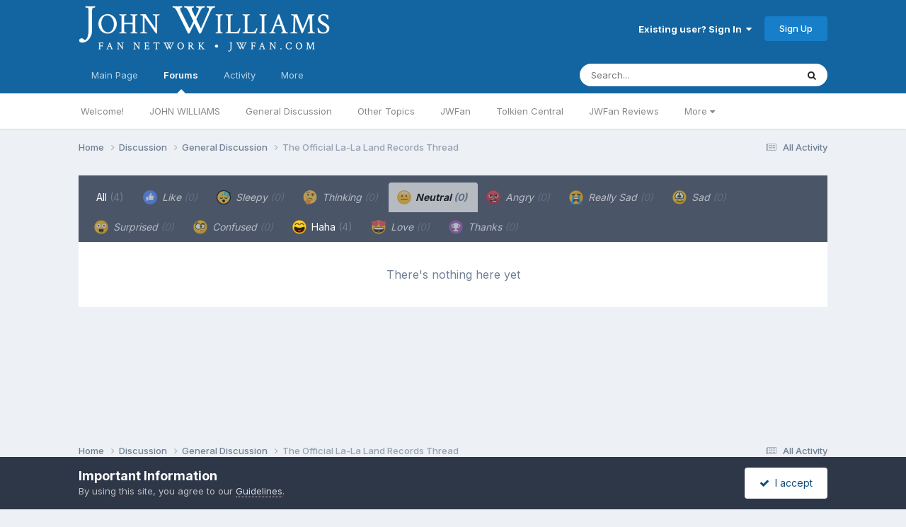

--- FILE ---
content_type: text/html;charset=UTF-8
request_url: https://www.jwfan.com/forums/index.php?/topic/18099-the-official-la-la-land-records-thread/&do=showReactionsComment&comment=1967978&changed=1&reaction=11
body_size: 8954
content:
<!DOCTYPE html>
<html lang="en-AU" dir="ltr">
	<head>
		<meta charset="utf-8">
		<title>See who reacted to this (1967978) - The Official La-La Land Records Thread - General Discussion - JOHN WILLIAMS Fan Network</title>
		
		

	<meta name="viewport" content="width=device-width, initial-scale=1">


	
	


	<meta name="twitter:card" content="summary" />


	
		<meta name="twitter:site" content="@JWFancom" />
	



	
		
			
				<meta name="robots" content="noindex, follow">
			
		
	

	
		
			
				<meta property="og:site_name" content="JOHN WILLIAMS Fan Network">
			
		
	

	
		
			
				<meta property="og:locale" content="en_AU">
			
		
	


	
		<link rel="last" href="https://www.jwfan.com/forums/index.php?/topic/18099-the-official-la-la-land-records-thread/&amp;do=showReactionsComment&amp;comment=1967978" />
	





<link rel="manifest" href="https://www.jwfan.com/forums/index.php?/manifest.webmanifest/">
<meta name="msapplication-config" content="https://www.jwfan.com/forums/index.php?/browserconfig.xml/">
<meta name="msapplication-starturl" content="/">
<meta name="application-name" content="JOHN WILLIAMS Fan Network">
<meta name="apple-mobile-web-app-title" content="JOHN WILLIAMS Fan Network">

	<meta name="theme-color" content="#1265a1">






	

	
		
			<link rel="icon" sizes="36x36" href="https://www.jwfan.com/forums/uploads/monthly_2020_10/android-chrome-36x36.png?v=1717513310">
		
	

	
		
			<link rel="icon" sizes="48x48" href="https://www.jwfan.com/forums/uploads/monthly_2020_10/android-chrome-48x48.png?v=1717513310">
		
	

	
		
			<link rel="icon" sizes="72x72" href="https://www.jwfan.com/forums/uploads/monthly_2020_10/android-chrome-72x72.png?v=1717513310">
		
	

	
		
			<link rel="icon" sizes="96x96" href="https://www.jwfan.com/forums/uploads/monthly_2020_10/android-chrome-96x96.png?v=1717513310">
		
	

	
		
			<link rel="icon" sizes="144x144" href="https://www.jwfan.com/forums/uploads/monthly_2020_10/android-chrome-144x144.png?v=1717513310">
		
	

	
		
			<link rel="icon" sizes="192x192" href="https://www.jwfan.com/forums/uploads/monthly_2020_10/android-chrome-192x192.png?v=1717513310">
		
	

	
		
			<link rel="icon" sizes="256x256" href="https://www.jwfan.com/forums/uploads/monthly_2020_10/android-chrome-256x256.png?v=1717513310">
		
	

	
		
			<link rel="icon" sizes="384x384" href="https://www.jwfan.com/forums/uploads/monthly_2020_10/android-chrome-384x384.png?v=1717513310">
		
	

	
		
			<link rel="icon" sizes="512x512" href="https://www.jwfan.com/forums/uploads/monthly_2020_10/android-chrome-512x512.png?v=1717513310">
		
	

	
		
			<meta name="msapplication-square70x70logo" content="https://www.jwfan.com/forums/uploads/monthly_2020_10/msapplication-square70x70logo.png?v=1717513310"/>
		
	

	
		
			<meta name="msapplication-TileImage" content="https://www.jwfan.com/forums/uploads/monthly_2020_10/msapplication-TileImage.png?v=1717513310"/>
		
	

	
		
			<meta name="msapplication-square150x150logo" content="https://www.jwfan.com/forums/uploads/monthly_2020_10/msapplication-square150x150logo.png?v=1717513310"/>
		
	

	
		
			<meta name="msapplication-wide310x150logo" content="https://www.jwfan.com/forums/uploads/monthly_2020_10/msapplication-wide310x150logo.png?v=1717513310"/>
		
	

	
		
			<meta name="msapplication-square310x310logo" content="https://www.jwfan.com/forums/uploads/monthly_2020_10/msapplication-square310x310logo.png?v=1717513310"/>
		
	

	
		
			
				<link rel="apple-touch-icon" href="https://www.jwfan.com/forums/uploads/monthly_2020_10/apple-touch-icon-57x57.png?v=1717513310">
			
		
	

	
		
			
				<link rel="apple-touch-icon" sizes="60x60" href="https://www.jwfan.com/forums/uploads/monthly_2020_10/apple-touch-icon-60x60.png?v=1717513310">
			
		
	

	
		
			
				<link rel="apple-touch-icon" sizes="72x72" href="https://www.jwfan.com/forums/uploads/monthly_2020_10/apple-touch-icon-72x72.png?v=1717513310">
			
		
	

	
		
			
				<link rel="apple-touch-icon" sizes="76x76" href="https://www.jwfan.com/forums/uploads/monthly_2020_10/apple-touch-icon-76x76.png?v=1717513310">
			
		
	

	
		
			
				<link rel="apple-touch-icon" sizes="114x114" href="https://www.jwfan.com/forums/uploads/monthly_2020_10/apple-touch-icon-114x114.png?v=1717513310">
			
		
	

	
		
			
				<link rel="apple-touch-icon" sizes="120x120" href="https://www.jwfan.com/forums/uploads/monthly_2020_10/apple-touch-icon-120x120.png?v=1717513310">
			
		
	

	
		
			
				<link rel="apple-touch-icon" sizes="144x144" href="https://www.jwfan.com/forums/uploads/monthly_2020_10/apple-touch-icon-144x144.png?v=1717513310">
			
		
	

	
		
			
				<link rel="apple-touch-icon" sizes="152x152" href="https://www.jwfan.com/forums/uploads/monthly_2020_10/apple-touch-icon-152x152.png?v=1717513310">
			
		
	

	
		
			
				<link rel="apple-touch-icon" sizes="180x180" href="https://www.jwfan.com/forums/uploads/monthly_2020_10/apple-touch-icon-180x180.png?v=1717513310">
			
		
	





<link rel="preload" href="//www.jwfan.com/forums/applications/core/interface/font/fontawesome-webfont.woff2?v=4.7.0" as="font" crossorigin="anonymous">
		


	<link rel="preconnect" href="https://fonts.googleapis.com">
	<link rel="preconnect" href="https://fonts.gstatic.com" crossorigin>
	
		<link href="https://fonts.googleapis.com/css2?family=Inter:wght@300;400;500;600;700&display=swap" rel="stylesheet">
	



	<link rel='stylesheet' href='https://www.jwfan.com/forums/uploads/css_built_10/341e4a57816af3ba440d891ca87450ff_framework.css?v=09359583c91752929516' media='all'>

	<link rel='stylesheet' href='https://www.jwfan.com/forums/uploads/css_built_10/05e81b71abe4f22d6eb8d1a929494829_responsive.css?v=09359583c91752929516' media='all'>

	<link rel='stylesheet' href='https://www.jwfan.com/forums/uploads/css_built_10/90eb5adf50a8c640f633d47fd7eb1778_core.css?v=09359583c91752929516' media='all'>

	<link rel='stylesheet' href='https://www.jwfan.com/forums/uploads/css_built_10/5a0da001ccc2200dc5625c3f3934497d_core_responsive.css?v=09359583c91752929516' media='all'>

	<link rel='stylesheet' href='https://www.jwfan.com/forums/uploads/css_built_10/62e269ced0fdab7e30e026f1d30ae516_forums.css?v=09359583c91752929516' media='all'>

	<link rel='stylesheet' href='https://www.jwfan.com/forums/uploads/css_built_10/76e62c573090645fb99a15a363d8620e_forums_responsive.css?v=09359583c91752929516' media='all'>





<link rel='stylesheet' href='https://www.jwfan.com/forums/uploads/css_built_10/258adbb6e4f3e83cd3b355f84e3fa002_custom.css?v=09359583c91752929516' media='all'>




		
		

	</head>
	<body class='ipsApp ipsApp_front ipsJS_none ipsClearfix' data-controller='core.front.core.app' data-message="" data-pageApp='forums' data-pageLocation='front' data-pageModule='forums' data-pageController='topic' data-pageID='18099'  >
		<a href='#ipsLayout_mainArea' class='ipsHide' title='Go to main content on this page' accesskey='m'>Jump to content</a>
		
			<div id='ipsLayout_header' class='ipsClearfix'>
				





				<header>
					<div class='ipsLayout_container'>
						


<a href='https://www.jwfan.com/forums/' id='elLogo' accesskey='1'><img src="https://www.jwfan.com/forums/uploads/monthly_2020_10/sitelogo.png.6b7fcdcd09778b5efb39170deee46f14.png" alt='JOHN WILLIAMS Fan Network'></a>

						
							

	<ul id='elUserNav' class='ipsList_inline cSignedOut ipsResponsive_showDesktop'>
		
        
		
        
        
            
            <li id='elSignInLink'>
                <a href='https://www.jwfan.com/forums/index.php?/login/' data-ipsMenu-closeOnClick="false" data-ipsMenu id='elUserSignIn'>
                    Existing user? Sign In &nbsp;<i class='fa fa-caret-down'></i>
                </a>
                
<div id='elUserSignIn_menu' class='ipsMenu ipsMenu_auto ipsHide'>
	<form accept-charset='utf-8' method='post' action='https://www.jwfan.com/forums/index.php?/login/'>
		<input type="hidden" name="csrfKey" value="382d1f0da51a28c8de0b39a806831b50">
		<input type="hidden" name="ref" value="aHR0cHM6Ly93d3cuandmYW4uY29tL2ZvcnVtcy9pbmRleC5waHA/L3RvcGljLzE4MDk5LXRoZS1vZmZpY2lhbC1sYS1sYS1sYW5kLXJlY29yZHMtdGhyZWFkLyZkbz1zaG93UmVhY3Rpb25zQ29tbWVudCZjb21tZW50PTE5Njc5NzgmY2hhbmdlZD0xJnJlYWN0aW9uPTEx">
		<div data-role="loginForm">
			
			
			
				
<div class="ipsPad ipsForm ipsForm_vertical">
	<h4 class="ipsType_sectionHead">Sign In</h4>
	<br><br>
	<ul class='ipsList_reset'>
		<li class="ipsFieldRow ipsFieldRow_noLabel ipsFieldRow_fullWidth">
			
			
				<input type="email" placeholder="Email Address" name="auth" autocomplete="email">
			
		</li>
		<li class="ipsFieldRow ipsFieldRow_noLabel ipsFieldRow_fullWidth">
			<input type="password" placeholder="Password" name="password" autocomplete="current-password">
		</li>
		<li class="ipsFieldRow ipsFieldRow_checkbox ipsClearfix">
			<span class="ipsCustomInput">
				<input type="checkbox" name="remember_me" id="remember_me_checkbox" value="1" checked aria-checked="true">
				<span></span>
			</span>
			<div class="ipsFieldRow_content">
				<label class="ipsFieldRow_label" for="remember_me_checkbox">Remember me</label>
				<span class="ipsFieldRow_desc">Not recommended on shared computers</span>
			</div>
		</li>
		<li class="ipsFieldRow ipsFieldRow_fullWidth">
			<button type="submit" name="_processLogin" value="usernamepassword" class="ipsButton ipsButton_primary ipsButton_small" id="elSignIn_submit">Sign In</button>
			
				<p class="ipsType_right ipsType_small">
					
						<a href='https://www.jwfan.com/forums/index.php?/lostpassword/' data-ipsDialog data-ipsDialog-title='Forgot your password?'>
					
					Forgot your password?</a>
				</p>
			
		</li>
	</ul>
</div>
			
		</div>
	</form>
</div>
            </li>
            
        
		
			<li>
				
					<a href='https://www.jwfan.com/forums/index.php?/register/' data-ipsDialog data-ipsDialog-size='narrow' data-ipsDialog-title='Sign Up' id='elRegisterButton' class='ipsButton ipsButton_normal ipsButton_primary'>Sign Up</a>
				
			</li>
		
	</ul>
							
						
					</div>
				</header>
				

	<nav data-controller='core.front.core.navBar' class=' ipsResponsive_showDesktop'>
		<div class='ipsNavBar_primary ipsLayout_container '>
			<ul data-role="primaryNavBar" class='ipsClearfix'>
				


	
		
		
		<li  id='elNavSecondary_14' data-role="navBarItem" data-navApp="core" data-navExt="CustomItem">
			
			
				<a href="http://www.jwfan.com"  data-navItem-id="14" >
					Main Page<span class='ipsNavBar_active__identifier'></span>
				</a>
			
			
				<ul class='ipsNavBar_secondary ipsHide' data-role='secondaryNavBar'>
					


	
		
		
		<li  id='elNavSecondary_73' data-role="navBarItem" data-navApp="core" data-navExt="CustomItem">
			
			
				<a href="http://www.jwfan.com"  data-navItem-id="73" >
					Home<span class='ipsNavBar_active__identifier'></span>
				</a>
			
			
		</li>
	
	

	
		
		
		<li  id='elNavSecondary_41' data-role="navBarItem" data-navApp="core" data-navExt="Menu">
			
			
				<a href="#" id="elNavigation_41" data-ipsMenu data-ipsMenu-appendTo='#elNavSecondary_14' data-ipsMenu-activeClass='ipsNavActive_menu' data-navItem-id="41" >
					Latest Releases <i class="fa fa-caret-down"></i><span class='ipsNavBar_active__identifier'></span>
				</a>
				<ul id="elNavigation_41_menu" class="ipsMenu ipsMenu_auto ipsHide">
					

	
		
			<li class='ipsMenu_item' >
				<a href='http://www.jwfan.com/?page_id=249' >
					Reissues and Expansions
				</a>
			</li>
		
	

	
		
			<li class='ipsMenu_item' >
				<a href='http://www.jwfan.com/?page_id=6787' >
					Original Soundtrack Albums
				</a>
			</li>
		
	

	
		
			<li class='ipsMenu_item' >
				<a href='http://www.jwfan.com/?page_id=247' >
					Concert Works
				</a>
			</li>
		
	

	
		
			<li class='ipsMenu_item' >
				<a href='http://www.jwfan.com/?page_id=252' >
					Re-recordings and Compilations
				</a>
			</li>
		
	

				</ul>
			
			
		</li>
	
	

	
		
		
		<li  id='elNavSecondary_48' data-role="navBarItem" data-navApp="core" data-navExt="Menu">
			
			
				<a href="#" id="elNavigation_48" data-ipsMenu data-ipsMenu-appendTo='#elNavSecondary_14' data-ipsMenu-activeClass='ipsNavActive_menu' data-navItem-id="48" >
					Concerts <i class="fa fa-caret-down"></i><span class='ipsNavBar_active__identifier'></span>
				</a>
				<ul id="elNavigation_48_menu" class="ipsMenu ipsMenu_auto ipsHide">
					

	
		
			<li class='ipsMenu_item' >
				<a href='http://www.jwfan.com/?page_id=2422' >
					Concert Reviews
				</a>
			</li>
		
	

	
		
			<li class='ipsMenu_item' >
				<a href='http://www.jwfan.com/?page_id=11271' >
					Upcoming Concerts
				</a>
			</li>
		
	

				</ul>
			
			
		</li>
	
	

	
		
		
		<li  id='elNavSecondary_55' data-role="navBarItem" data-navApp="core" data-navExt="Menu">
			
			
				<a href="#" id="elNavigation_55" data-ipsMenu data-ipsMenu-appendTo='#elNavSecondary_14' data-ipsMenu-activeClass='ipsNavActive_menu' data-navItem-id="55" >
					Works <i class="fa fa-caret-down"></i><span class='ipsNavBar_active__identifier'></span>
				</a>
				<ul id="elNavigation_55_menu" class="ipsMenu ipsMenu_auto ipsHide">
					

	
		
			<li class='ipsMenu_item' >
				<a href='http://www.jwfan.com/?page_id=2691' >
					Filmography
				</a>
			</li>
		
	

	
		
			<li class='ipsMenu_item' >
				<a href='http://www.jwfan.com/?page_id=3750' >
					Concert Works
				</a>
			</li>
		
	

	
		
			<li class='ipsMenu_item' >
				<a href='http://www.jwfan.com/?page_id=3886' >
					TV Works
				</a>
			</li>
		
	

	
		
			<li class='ipsMenu_item' >
				<a href='http://www.jwfan.com/?page_id=3928' >
					Other Works
				</a>
			</li>
		
	

				</ul>
			
			
		</li>
	
	

	
		
		
		<li  id='elNavSecondary_74' data-role="navBarItem" data-navApp="core" data-navExt="CustomItem">
			
			
				<a href="https://jwfan.com/?page_id=220"  data-navItem-id="74" >
					Awards<span class='ipsNavBar_active__identifier'></span>
				</a>
			
			
		</li>
	
	

	
		
		
		<li  id='elNavSecondary_51' data-role="navBarItem" data-navApp="core" data-navExt="Menu">
			
			
				<a href="#" id="elNavigation_51" data-ipsMenu data-ipsMenu-appendTo='#elNavSecondary_14' data-ipsMenu-activeClass='ipsNavActive_menu' data-navItem-id="51" >
					Articles <i class="fa fa-caret-down"></i><span class='ipsNavBar_active__identifier'></span>
				</a>
				<ul id="elNavigation_51_menu" class="ipsMenu ipsMenu_auto ipsHide">
					

	
		
			<li class='ipsMenu_item' >
				<a href='http://www.jwfan.com/?page_id=129' >
					Press & Interviews
				</a>
			</li>
		
	

	
		
			<li class='ipsMenu_item' >
				<a href='http://www.jwfan.com/?page_id=4147' >
					Album Reviews
				</a>
			</li>
		
	

	
		
			<li class='ipsMenu_item' >
				<a href='http://www.jwfan.com/?page_id=4131' >
					Score Analyses & Cue Lists
				</a>
			</li>
		
	

				</ul>
			
			
		</li>
	
	

					<li class='ipsHide' id='elNavigationMore_14' data-role='navMore'>
						<a href='#' data-ipsMenu data-ipsMenu-appendTo='#elNavigationMore_14' id='elNavigationMore_14_dropdown'>More <i class='fa fa-caret-down'></i></a>
						<ul class='ipsHide ipsMenu ipsMenu_auto' id='elNavigationMore_14_dropdown_menu' data-role='moreDropdown'></ul>
					</li>
				</ul>
			
		</li>
	
	

	
		
		
			
		
		<li class='ipsNavBar_active' data-active id='elNavSecondary_8' data-role="navBarItem" data-navApp="forums" data-navExt="Forums">
			
			
				<a href="https://www.jwfan.com/forums/index.php"  data-navItem-id="8" data-navDefault>
					Forums<span class='ipsNavBar_active__identifier'></span>
				</a>
			
			
				<ul class='ipsNavBar_secondary ' data-role='secondaryNavBar'>
					


	
		
		
		<li  id='elNavSecondary_31' data-role="navBarItem" data-navApp="core" data-navExt="CustomItem">
			
			
				<a href="https://www.jwfan.com/forums/index.php?/forum/7-welcome/"  data-navItem-id="31" >
					Welcome!<span class='ipsNavBar_active__identifier'></span>
				</a>
			
			
		</li>
	
	

	
		
		
		<li  id='elNavSecondary_30' data-role="navBarItem" data-navApp="core" data-navExt="CustomItem">
			
			
				<a href="https://www.jwfan.com/forums/index.php?/forum/17-john-williams/"  data-navItem-id="30" >
					JOHN WILLIAMS<span class='ipsNavBar_active__identifier'></span>
				</a>
			
			
		</li>
	
	

	
		
		
		<li  id='elNavSecondary_32' data-role="navBarItem" data-navApp="core" data-navExt="CustomItem">
			
			
				<a href="https://www.jwfan.com/forums/index.php?/forum/1-general-discussion/"  data-navItem-id="32" >
					General Discussion<span class='ipsNavBar_active__identifier'></span>
				</a>
			
			
		</li>
	
	

	
		
		
		<li  id='elNavSecondary_34' data-role="navBarItem" data-navApp="core" data-navExt="CustomItem">
			
			
				<a href="https://www.jwfan.com/forums/index.php?/forum/3-other-topics/"  data-navItem-id="34" >
					Other Topics<span class='ipsNavBar_active__identifier'></span>
				</a>
			
			
		</li>
	
	

	
		
		
		<li  id='elNavSecondary_70' data-role="navBarItem" data-navApp="core" data-navExt="CustomItem">
			
			
				<a href="https://www.jwfan.com/forums/index.php?/forum/19-jwfan/"  data-navItem-id="70" >
					JWFan<span class='ipsNavBar_active__identifier'></span>
				</a>
			
			
		</li>
	
	

	
		
		
		<li  id='elNavSecondary_35' data-role="navBarItem" data-navApp="core" data-navExt="CustomItem">
			
			
				<a href="https://www.jwfan.com/forums/index.php?/forum/18-tolkien-central/"  data-navItem-id="35" >
					Tolkien Central<span class='ipsNavBar_active__identifier'></span>
				</a>
			
			
		</li>
	
	

	
		
		
		<li  id='elNavSecondary_33' data-role="navBarItem" data-navApp="core" data-navExt="CustomItem">
			
			
				<a href="https://www.jwfan.com/forums/index.php?/forum/13-jwfan-reviews/"  data-navItem-id="33" >
					JWFan Reviews<span class='ipsNavBar_active__identifier'></span>
				</a>
			
			
		</li>
	
	

	
		
		
		<li  id='elNavSecondary_71' data-role="navBarItem" data-navApp="core" data-navExt="CustomItem">
			
			
				<a href="https://www.jwfan.com/forums/index.php?/forum/20-site-updates-bugs-and-tech-support/"  data-navItem-id="71" >
					Site Updates, Bugs, and Tech Support<span class='ipsNavBar_active__identifier'></span>
				</a>
			
			
		</li>
	
	

	
		
		
		<li  id='elNavSecondary_36' data-role="navBarItem" data-navApp="core" data-navExt="CustomItem">
			
			
				<a href="https://www.jwfan.com/forums/index.php?/forum/15-the-marketplace/"  data-navItem-id="36" >
					The Marketplace<span class='ipsNavBar_active__identifier'></span>
				</a>
			
			
		</li>
	
	

					<li class='ipsHide' id='elNavigationMore_8' data-role='navMore'>
						<a href='#' data-ipsMenu data-ipsMenu-appendTo='#elNavigationMore_8' id='elNavigationMore_8_dropdown'>More <i class='fa fa-caret-down'></i></a>
						<ul class='ipsHide ipsMenu ipsMenu_auto' id='elNavigationMore_8_dropdown_menu' data-role='moreDropdown'></ul>
					</li>
				</ul>
			
		</li>
	
	

	
	

	
		
		
		<li  id='elNavSecondary_2' data-role="navBarItem" data-navApp="core" data-navExt="CustomItem">
			
			
				<a href="https://www.jwfan.com/forums/index.php?/discover/"  data-navItem-id="2" >
					Activity<span class='ipsNavBar_active__identifier'></span>
				</a>
			
			
				<ul class='ipsNavBar_secondary ipsHide' data-role='secondaryNavBar'>
					


	
		
		
		<li  id='elNavSecondary_3' data-role="navBarItem" data-navApp="core" data-navExt="AllActivity">
			
			
				<a href="https://www.jwfan.com/forums/index.php?/discover/"  data-navItem-id="3" >
					All Activity<span class='ipsNavBar_active__identifier'></span>
				</a>
			
			
		</li>
	
	

	
		
		
		<li  id='elNavSecondary_4' data-role="navBarItem" data-navApp="core" data-navExt="YourActivityStreams">
			
			
				<a href="#"  data-navItem-id="4" >
					My Activity Streams<span class='ipsNavBar_active__identifier'></span>
				</a>
			
			
		</li>
	
	

	
		
		
		<li  id='elNavSecondary_5' data-role="navBarItem" data-navApp="core" data-navExt="YourActivityStreamsItem">
			
			
				<a href="https://www.jwfan.com/forums/index.php?/discover/unread/"  data-navItem-id="5" >
					Unread Content<span class='ipsNavBar_active__identifier'></span>
				</a>
			
			
		</li>
	
	

	
		
		
		<li  id='elNavSecondary_6' data-role="navBarItem" data-navApp="core" data-navExt="YourActivityStreamsItem">
			
			
				<a href="https://www.jwfan.com/forums/index.php?/discover/content-started/"  data-navItem-id="6" >
					Content I Started<span class='ipsNavBar_active__identifier'></span>
				</a>
			
			
		</li>
	
	

	
		
		
		<li  id='elNavSecondary_7' data-role="navBarItem" data-navApp="core" data-navExt="Search">
			
			
				<a href="https://www.jwfan.com/forums/index.php?/search/"  data-navItem-id="7" >
					Search<span class='ipsNavBar_active__identifier'></span>
				</a>
			
			
		</li>
	
	

					<li class='ipsHide' id='elNavigationMore_2' data-role='navMore'>
						<a href='#' data-ipsMenu data-ipsMenu-appendTo='#elNavigationMore_2' id='elNavigationMore_2_dropdown'>More <i class='fa fa-caret-down'></i></a>
						<ul class='ipsHide ipsMenu ipsMenu_auto' id='elNavigationMore_2_dropdown_menu' data-role='moreDropdown'></ul>
					</li>
				</ul>
			
		</li>
	
	

	
		
		
		<li  id='elNavSecondary_37' data-role="navBarItem" data-navApp="core" data-navExt="Menu">
			
			
				<a href="#"  data-navItem-id="37" >
					More<span class='ipsNavBar_active__identifier'></span>
				</a>
			
			
				<ul class='ipsNavBar_secondary ipsHide' data-role='secondaryNavBar'>
					


	
		
		
		<li  id='elNavSecondary_13' data-role="navBarItem" data-navApp="core" data-navExt="OnlineUsers">
			
			
				<a href="https://www.jwfan.com/forums/index.php?/online/"  data-navItem-id="13" >
					Online Users<span class='ipsNavBar_active__identifier'></span>
				</a>
			
			
		</li>
	
	

	
		
		
		<li  id='elNavSecondary_15' data-role="navBarItem" data-navApp="core" data-navExt="Leaderboard">
			
			
				<a href="https://www.jwfan.com/forums/index.php?/leaderboard/"  data-navItem-id="15" >
					Leaderboard<span class='ipsNavBar_active__identifier'></span>
				</a>
			
			
		</li>
	
	

	
		
		
		<li  id='elNavSecondary_11' data-role="navBarItem" data-navApp="core" data-navExt="Guidelines">
			
			
				<a href="https://www.jwfan.com/forums/index.php?/guidelines/"  data-navItem-id="11" >
					Guidelines<span class='ipsNavBar_active__identifier'></span>
				</a>
			
			
		</li>
	
	

	
		
		
		<li  id='elNavSecondary_12' data-role="navBarItem" data-navApp="core" data-navExt="StaffDirectory">
			
			
				<a href="https://www.jwfan.com/forums/index.php?/staff/"  data-navItem-id="12" >
					Staff<span class='ipsNavBar_active__identifier'></span>
				</a>
			
			
		</li>
	
	

					<li class='ipsHide' id='elNavigationMore_37' data-role='navMore'>
						<a href='#' data-ipsMenu data-ipsMenu-appendTo='#elNavigationMore_37' id='elNavigationMore_37_dropdown'>More <i class='fa fa-caret-down'></i></a>
						<ul class='ipsHide ipsMenu ipsMenu_auto' id='elNavigationMore_37_dropdown_menu' data-role='moreDropdown'></ul>
					</li>
				</ul>
			
		</li>
	
	

	
	

				<li class='ipsHide' id='elNavigationMore' data-role='navMore'>
					<a href='#' data-ipsMenu data-ipsMenu-appendTo='#elNavigationMore' id='elNavigationMore_dropdown'>More</a>
					<ul class='ipsNavBar_secondary ipsHide' data-role='secondaryNavBar'>
						<li class='ipsHide' id='elNavigationMore_more' data-role='navMore'>
							<a href='#' data-ipsMenu data-ipsMenu-appendTo='#elNavigationMore_more' id='elNavigationMore_more_dropdown'>More <i class='fa fa-caret-down'></i></a>
							<ul class='ipsHide ipsMenu ipsMenu_auto' id='elNavigationMore_more_dropdown_menu' data-role='moreDropdown'></ul>
						</li>
					</ul>
				</li>
			</ul>
			

	<div id="elSearchWrapper">
		<div id='elSearch' data-controller="core.front.core.quickSearch">
			<form accept-charset='utf-8' action='//www.jwfan.com/forums/index.php?/search/&amp;do=quicksearch' method='post'>
                <input type='search' id='elSearchField' placeholder='Search...' name='q' autocomplete='off' aria-label='Search'>
                <details class='cSearchFilter'>
                    <summary class='cSearchFilter__text'></summary>
                    <ul class='cSearchFilter__menu'>
                        
                        <li><label><input type="radio" name="type" value="all"  checked><span class='cSearchFilter__menuText'>Everywhere</span></label></li>
                        
                        
                            <li><label><input type="radio" name="type" value="core_statuses_status"><span class='cSearchFilter__menuText'>Status Updates</span></label></li>
                        
                            <li><label><input type="radio" name="type" value="forums_topic"><span class='cSearchFilter__menuText'>Topics</span></label></li>
                        
                            <li><label><input type="radio" name="type" value="core_members"><span class='cSearchFilter__menuText'>Members</span></label></li>
                        
                    </ul>
                </details>
				<button class='cSearchSubmit' type="submit" aria-label='Search'><i class="fa fa-search"></i></button>
			</form>
		</div>
	</div>

		</div>
	</nav>

				
<ul id='elMobileNav' class='ipsResponsive_hideDesktop' data-controller='core.front.core.mobileNav'>
	
		
			
			
				
				
			
				
					<li id='elMobileBreadcrumb'>
						<a href='https://www.jwfan.com/forums/index.php?/forum/1-general-discussion/'>
							<span>General Discussion</span>
						</a>
					</li>
				
				
			
				
				
			
		
	
	
	
	<li >
		<a data-action="defaultStream" href='https://www.jwfan.com/forums/index.php?/discover/' title="streams"><i class="fa fa-newspaper-o" aria-hidden="true"></i></a>
	</li>

	

	
		<li class='ipsJS_show'>
			<a href='https://www.jwfan.com/forums/index.php?/search/' title="search"><i class='fa fa-search'></i></a>
		</li>
	
  <li data-ipsDrawer data-ipsDrawer-drawerElem='#elMobileDrawer'>
		<a href='#' title="navigation">
			
			
				
			
			
			
			<i class='fa fa-navicon'></i>
		</a>
	</li>
</ul>
			</div>
		
		<main id='ipsLayout_body' class='ipsLayout_container'>
			<div id='ipsLayout_contentArea'>
				<div id='ipsLayout_contentWrapper'>
					
<nav class='ipsBreadcrumb ipsBreadcrumb_top ipsFaded_withHover'>
	

	<ul class='ipsList_inline ipsPos_right'>
		
		<li >
			<a data-action="defaultStream" class='ipsType_light '  href='https://www.jwfan.com/forums/index.php?/discover/'><i class="fa fa-newspaper-o" aria-hidden="true"></i> <span>All Activity</span></a>
		</li>
		
	</ul>

	<ul data-role="breadcrumbList">
		<li>
			<a title="Home" href='https://www.jwfan.com/forums/'>
				<span>Home <i class='fa fa-angle-right'></i></span>
			</a>
		</li>
		
		
			<li>
				
					<a href='https://www.jwfan.com/forums/index.php?/forum/5-discussion/'>
						<span>Discussion <i class='fa fa-angle-right' aria-hidden="true"></i></span>
					</a>
				
			</li>
		
			<li>
				
					<a href='https://www.jwfan.com/forums/index.php?/forum/1-general-discussion/'>
						<span>General Discussion <i class='fa fa-angle-right' aria-hidden="true"></i></span>
					</a>
				
			</li>
		
			<li>
				
					<a href='https://www.jwfan.com/forums/index.php?/topic/18099-the-official-la-la-land-records-thread/'>
						<span>The Official La-La Land Records Thread </span>
					</a>
				
			</li>
		
	</ul>
</nav>
					
					<div id='ipsLayout_mainArea'>
						
						
						
						

	




						
<div class='ipsTabs ipsClearfix cReactionTabs' id='elTabs_899ae258e8de6ed270f37ab86267c9f7' data-ipsTabBar data-ipsTabBar-contentArea='#ipsTabs_content_899ae258e8de6ed270f37ab86267c9f7' >
	<a href='#elTabs_899ae258e8de6ed270f37ab86267c9f7' data-action='expandTabs'><i class='fa fa-caret-down'></i></a>
	<ul role='tablist'>
		
			<li>
				<a href='https://www.jwfan.com/forums/index.php?/topic/18099-the-official-la-la-land-records-thread/&amp;do=showReactionsComment&amp;comment=1967978&amp;changed=1&amp;reaction=all' id='899ae258e8de6ed270f37ab86267c9f7_tab_all' class="ipsTabs_item  " title='All' role="tab" aria-selected="false">
					
					All
					
						<span class='ipsType_light'>(4)</span>
					
				</a>
			</li>
		
			<li>
				<a href='https://www.jwfan.com/forums/index.php?/topic/18099-the-official-la-la-land-records-thread/&amp;do=showReactionsComment&amp;comment=1967978&amp;changed=1&amp;reaction=1' id='899ae258e8de6ed270f37ab86267c9f7_tab_1' class="ipsTabs_item ipsTabs_itemDisabled " title='Like' role="tab" aria-selected="false">
					
						<img src='https://www.jwfan.com/forums/uploads/reactions/thumbs_up.png' width='20' height='20' alt="Like" data-ipsTooltip title="Like" loading="lazy">
					
					Like
					
						<span class='ipsType_light'>(0)</span>
					
				</a>
			</li>
		
			<li>
				<a href='https://www.jwfan.com/forums/index.php?/topic/18099-the-official-la-la-land-records-thread/&amp;do=showReactionsComment&amp;comment=1967978&amp;changed=1&amp;reaction=10' id='899ae258e8de6ed270f37ab86267c9f7_tab_10' class="ipsTabs_item ipsTabs_itemDisabled " title='Sleepy' role="tab" aria-selected="false">
					
						<img src='https://www.jwfan.com/forums/uploads/reactions/sleeping-face-emoji-315257.png' width='20' height='20' alt="Sleepy" data-ipsTooltip title="Sleepy" loading="lazy">
					
					Sleepy
					
						<span class='ipsType_light'>(0)</span>
					
				</a>
			</li>
		
			<li>
				<a href='https://www.jwfan.com/forums/index.php?/topic/18099-the-official-la-la-land-records-thread/&amp;do=showReactionsComment&amp;comment=1967978&amp;changed=1&amp;reaction=12' id='899ae258e8de6ed270f37ab86267c9f7_tab_12' class="ipsTabs_item ipsTabs_itemDisabled " title='Thinking' role="tab" aria-selected="false">
					
						<img src='https://www.jwfan.com/forums/uploads/reactions/thinking-face-emoji-thinking-emoji-407530.png' width='20' height='20' alt="Thinking" data-ipsTooltip title="Thinking" loading="lazy">
					
					Thinking
					
						<span class='ipsType_light'>(0)</span>
					
				</a>
			</li>
		
			<li>
				<a href='https://www.jwfan.com/forums/index.php?/topic/18099-the-official-la-la-land-records-thread/&amp;do=showReactionsComment&amp;comment=1967978&amp;changed=1&amp;reaction=11' id='899ae258e8de6ed270f37ab86267c9f7_tab_11' class="ipsTabs_item ipsTabs_itemDisabled ipsTabs_activeItem" title='Neutral' role="tab" aria-selected="true">
					
						<img src='https://www.jwfan.com/forums/uploads/reactions/download-neutral-face-emoji-emoji-island-407533.png' width='20' height='20' alt="Neutral" data-ipsTooltip title="Neutral" loading="lazy">
					
					Neutral
					
						<span class='ipsType_light'>(0)</span>
					
				</a>
			</li>
		
			<li>
				<a href='https://www.jwfan.com/forums/index.php?/topic/18099-the-official-la-la-land-records-thread/&amp;do=showReactionsComment&amp;comment=1967978&amp;changed=1&amp;reaction=7' id='899ae258e8de6ed270f37ab86267c9f7_tab_7' class="ipsTabs_item ipsTabs_itemDisabled " title='Angry' role="tab" aria-selected="false">
					
						<img src='https://www.jwfan.com/forums/uploads/reactions/reaction_angry.png' width='20' height='20' alt="Angry" data-ipsTooltip title="Angry" loading="lazy">
					
					Angry
					
						<span class='ipsType_light'>(0)</span>
					
				</a>
			</li>
		
			<li>
				<a href='https://www.jwfan.com/forums/index.php?/topic/18099-the-official-la-la-land-records-thread/&amp;do=showReactionsComment&amp;comment=1967978&amp;changed=1&amp;reaction=9' id='899ae258e8de6ed270f37ab86267c9f7_tab_9' class="ipsTabs_item ipsTabs_itemDisabled " title='Really Sad' role="tab" aria-selected="false">
					
						<img src='https://www.jwfan.com/forums/uploads/reactions/reaction_sad.png' width='20' height='20' alt="Really Sad" data-ipsTooltip title="Really Sad" loading="lazy">
					
					Really Sad
					
						<span class='ipsType_light'>(0)</span>
					
				</a>
			</li>
		
			<li>
				<a href='https://www.jwfan.com/forums/index.php?/topic/18099-the-official-la-la-land-records-thread/&amp;do=showReactionsComment&amp;comment=1967978&amp;changed=1&amp;reaction=5' id='899ae258e8de6ed270f37ab86267c9f7_tab_5' class="ipsTabs_item ipsTabs_itemDisabled " title='Sad' role="tab" aria-selected="false">
					
						<img src='https://www.jwfan.com/forums/uploads/reactions/react_sad.png' width='20' height='20' alt="Sad" data-ipsTooltip title="Sad" loading="lazy">
					
					Sad
					
						<span class='ipsType_light'>(0)</span>
					
				</a>
			</li>
		
			<li>
				<a href='https://www.jwfan.com/forums/index.php?/topic/18099-the-official-la-la-land-records-thread/&amp;do=showReactionsComment&amp;comment=1967978&amp;changed=1&amp;reaction=8' id='899ae258e8de6ed270f37ab86267c9f7_tab_8' class="ipsTabs_item ipsTabs_itemDisabled " title='Surprised' role="tab" aria-selected="false">
					
						<img src='https://www.jwfan.com/forums/uploads/reactions/reaction_surprised.png' width='20' height='20' alt="Surprised" data-ipsTooltip title="Surprised" loading="lazy">
					
					Surprised
					
						<span class='ipsType_light'>(0)</span>
					
				</a>
			</li>
		
			<li>
				<a href='https://www.jwfan.com/forums/index.php?/topic/18099-the-official-la-la-land-records-thread/&amp;do=showReactionsComment&amp;comment=1967978&amp;changed=1&amp;reaction=4' id='899ae258e8de6ed270f37ab86267c9f7_tab_4' class="ipsTabs_item ipsTabs_itemDisabled " title='Confused' role="tab" aria-selected="false">
					
						<img src='https://www.jwfan.com/forums/uploads/reactions/react_confused.png' width='20' height='20' alt="Confused" data-ipsTooltip title="Confused" loading="lazy">
					
					Confused
					
						<span class='ipsType_light'>(0)</span>
					
				</a>
			</li>
		
			<li>
				<a href='https://www.jwfan.com/forums/index.php?/topic/18099-the-official-la-la-land-records-thread/&amp;do=showReactionsComment&amp;comment=1967978&amp;changed=1&amp;reaction=3' id='899ae258e8de6ed270f37ab86267c9f7_tab_3' class="ipsTabs_item  " title='Haha' role="tab" aria-selected="false">
					
						<img src='https://www.jwfan.com/forums/uploads/reactions/react_haha.png' width='20' height='20' alt="Haha" data-ipsTooltip title="Haha" loading="lazy">
					
					Haha
					
						<span class='ipsType_light'>(4)</span>
					
				</a>
			</li>
		
			<li>
				<a href='https://www.jwfan.com/forums/index.php?/topic/18099-the-official-la-la-land-records-thread/&amp;do=showReactionsComment&amp;comment=1967978&amp;changed=1&amp;reaction=6' id='899ae258e8de6ed270f37ab86267c9f7_tab_6' class="ipsTabs_item ipsTabs_itemDisabled " title='Love' role="tab" aria-selected="false">
					
						<img src='https://www.jwfan.com/forums/uploads/reactions/reaction_love.png' width='20' height='20' alt="Love" data-ipsTooltip title="Love" loading="lazy">
					
					Love
					
						<span class='ipsType_light'>(0)</span>
					
				</a>
			</li>
		
			<li>
				<a href='https://www.jwfan.com/forums/index.php?/topic/18099-the-official-la-la-land-records-thread/&amp;do=showReactionsComment&amp;comment=1967978&amp;changed=1&amp;reaction=2' id='899ae258e8de6ed270f37ab86267c9f7_tab_2' class="ipsTabs_item ipsTabs_itemDisabled " title='Thanks' role="tab" aria-selected="false">
					
						<img src='https://www.jwfan.com/forums/uploads/reactions/react_thanks.png' width='20' height='20' alt="Thanks" data-ipsTooltip title="Thanks" loading="lazy">
					
					Thanks
					
						<span class='ipsType_light'>(0)</span>
					
				</a>
			</li>
		
	</ul>
</div>

<section id='ipsTabs_content_899ae258e8de6ed270f37ab86267c9f7' class='ipsTabs_panels '>
	
		
	
		
	
		
	
		
	
		
			<div id='ipsTabs_elTabs_899ae258e8de6ed270f37ab86267c9f7_899ae258e8de6ed270f37ab86267c9f7_tab_11_panel' class="ipsTabs_panel" aria-labelledby="899ae258e8de6ed270f37ab86267c9f7_tab_11" aria-hidden="false">
				
<div data-baseurl='https://www.jwfan.com/forums/index.php?/topic/18099-the-official-la-la-land-records-thread/&amp;do=showReactionsComment&amp;comment=1967978' data-resort='listResort' data-controller='core.global.core.table' >

	<div class="ipsButtonBar ipsPad_half ipsClearfix ipsClear ipsHide" data-role="tablePagination">
		


	</div>

	
		<div class='ipsType_center ipsPad'>
			<p class='ipsType_large ipsType_light'>There's nothing here yet</p>
			
		</div>
	
				
	<div class="ipsButtonBar ipsPad_half ipsClearfix ipsClear ipsHide" data-role="tablePagination">
		


	</div>
</div>
			</div>
		
	
		
	
		
	
		
	
		
	
		
	
		
	
		
	
		
	
</section>

						


					</div>
					


					
<nav class='ipsBreadcrumb ipsBreadcrumb_bottom ipsFaded_withHover'>
	
		


	

	<ul class='ipsList_inline ipsPos_right'>
		
		<li >
			<a data-action="defaultStream" class='ipsType_light '  href='https://www.jwfan.com/forums/index.php?/discover/'><i class="fa fa-newspaper-o" aria-hidden="true"></i> <span>All Activity</span></a>
		</li>
		
	</ul>

	<ul data-role="breadcrumbList">
		<li>
			<a title="Home" href='https://www.jwfan.com/forums/'>
				<span>Home <i class='fa fa-angle-right'></i></span>
			</a>
		</li>
		
		
			<li>
				
					<a href='https://www.jwfan.com/forums/index.php?/forum/5-discussion/'>
						<span>Discussion <i class='fa fa-angle-right' aria-hidden="true"></i></span>
					</a>
				
			</li>
		
			<li>
				
					<a href='https://www.jwfan.com/forums/index.php?/forum/1-general-discussion/'>
						<span>General Discussion <i class='fa fa-angle-right' aria-hidden="true"></i></span>
					</a>
				
			</li>
		
			<li>
				
					<a href='https://www.jwfan.com/forums/index.php?/topic/18099-the-official-la-la-land-records-thread/'>
						<span>The Official La-La Land Records Thread </span>
					</a>
				
			</li>
		
	</ul>
</nav>
				</div>
			</div>
			
		</main>
		
			<footer id='ipsLayout_footer' class='ipsClearfix'>
				<div class='ipsLayout_container'>
					
					

<ul id='elFooterSocialLinks' class='ipsList_inline ipsType_center ipsSpacer_top'>
	

	
		<li class='cUserNav_icon'>
			<a href='https://instagram.com/johnwilliams.music' target='_blank' class='cShareLink cShareLink_instagram' rel='noopener noreferrer'><i class='fa fa-instagram'></i></a>
        </li>
	
		<li class='cUserNav_icon'>
			<a href='https://www.facebook.com/JWFan/' target='_blank' class='cShareLink cShareLink_facebook' rel='noopener noreferrer'><i class='fa fa-facebook'></i></a>
        </li>
	
		<li class='cUserNav_icon'>
			<a href='https://x.com/JWFancom' target='_blank' class='cShareLink cShareLink_x' rel='noopener noreferrer'><i class='fa fa-x'></i></a>
        </li>
	

</ul>


<ul class='ipsList_inline ipsType_center ipsSpacer_top' id="elFooterLinks">
	
	
	
	
		<li>
			<a href='#elNavTheme_menu' id='elNavTheme' data-ipsMenu data-ipsMenu-above>Theme <i class='fa fa-caret-down'></i></a>
			<ul id='elNavTheme_menu' class='ipsMenu ipsMenu_selectable ipsHide'>
			
				<li class='ipsMenu_item ipsMenu_itemChecked'>
					<form action="//www.jwfan.com/forums/index.php?/theme/&amp;csrfKey=382d1f0da51a28c8de0b39a806831b50" method="post">
					<input type="hidden" name="ref" value="aHR0cHM6Ly93d3cuandmYW4uY29tL2ZvcnVtcy9pbmRleC5waHA/L3RvcGljLzE4MDk5LXRoZS1vZmZpY2lhbC1sYS1sYS1sYW5kLXJlY29yZHMtdGhyZWFkLyZkbz1zaG93UmVhY3Rpb25zQ29tbWVudCZjb21tZW50PTE5Njc5NzgmY2hhbmdlZD0xJnJlYWN0aW9uPTEx">
					<button type='submit' name='id' value='10' class='ipsButton ipsButton_link ipsButton_link_secondary'>Light (Default)</button>
					</form>
				</li>
			
				<li class='ipsMenu_item'>
					<form action="//www.jwfan.com/forums/index.php?/theme/&amp;csrfKey=382d1f0da51a28c8de0b39a806831b50" method="post">
					<input type="hidden" name="ref" value="aHR0cHM6Ly93d3cuandmYW4uY29tL2ZvcnVtcy9pbmRleC5waHA/L3RvcGljLzE4MDk5LXRoZS1vZmZpY2lhbC1sYS1sYS1sYW5kLXJlY29yZHMtdGhyZWFkLyZkbz1zaG93UmVhY3Rpb25zQ29tbWVudCZjb21tZW50PTE5Njc5NzgmY2hhbmdlZD0xJnJlYWN0aW9uPTEx">
					<button type='submit' name='id' value='17' class='ipsButton ipsButton_link ipsButton_link_secondary'>Dark </button>
					</form>
				</li>
			
			</ul>
		</li>
	
	
		<li><a href='https://www.jwfan.com/forums/index.php?/privacy/'>Privacy Policy</a></li>
	
	
		<li><a rel="nofollow" href='https://www.jwfan.com/forums/index.php?/contact/' data-ipsdialog  data-ipsdialog-title="Contact Us">Contact Us</a></li>
	
	<li><a rel="nofollow" href='https://www.jwfan.com/forums/index.php?/cookies/'>Cookies</a></li>

</ul>	


<p id='elCopyright'>
	<span id='elCopyright_userLine'>Andreas Westphal</span>
	<a rel='nofollow' title='Invision Community' href='https://www.invisioncommunity.com/'>Powered by Invision Community</a>
</p>
				</div>
			</footer>
			
<div id='elMobileDrawer' class='ipsDrawer ipsHide'>
	<div class='ipsDrawer_menu'>
		<a href='#' class='ipsDrawer_close' data-action='close'><span>&times;</span></a>
		<div class='ipsDrawer_content ipsFlex ipsFlex-fd:column'>
			
				<div class='ipsPadding ipsBorder_bottom'>
					<ul class='ipsToolList ipsToolList_vertical'>
						<li>
							<a href='https://www.jwfan.com/forums/index.php?/login/' id='elSigninButton_mobile' class='ipsButton ipsButton_light ipsButton_small ipsButton_fullWidth'>Existing user? Sign In</a>
						</li>
						
							<li>
								
									<a href='https://www.jwfan.com/forums/index.php?/register/' data-ipsDialog data-ipsDialog-size='narrow' data-ipsDialog-title='Sign Up' data-ipsDialog-fixed='true' id='elRegisterButton_mobile' class='ipsButton ipsButton_small ipsButton_fullWidth ipsButton_important'>Sign Up</a>
								
							</li>
						
					</ul>
				</div>
			

			

			<ul class='ipsDrawer_list ipsFlex-flex:11'>
				

				
				
				
				
					
						
						
							<li class='ipsDrawer_itemParent'>
								<h4 class='ipsDrawer_title'><a href='#'>Main Page</a></h4>
								<ul class='ipsDrawer_list'>
									<li data-action="back"><a href='#'>Back</a></li>
									
									
										
										
										
											
												
													
													
									
													
									
									
									
										


	
		
			<li>
				<a href='http://www.jwfan.com' >
					Home
				</a>
			</li>
		
	

	
		
			
			<li class='ipsDrawer_itemParent'>
				<h4 class='ipsDrawer_title'><a href='#'>Latest Releases</a></h4>
				<ul class='ipsDrawer_list'>
					<li data-action="back"><a href='#'>Back</a></li>
					
					


	
		
			<li>
				<a href='http://www.jwfan.com/?page_id=249' >
					Reissues and Expansions
				</a>
			</li>
		
	

	
		
			<li>
				<a href='http://www.jwfan.com/?page_id=6787' >
					Original Soundtrack Albums
				</a>
			</li>
		
	

	
		
			<li>
				<a href='http://www.jwfan.com/?page_id=247' >
					Concert Works
				</a>
			</li>
		
	

	
		
			<li>
				<a href='http://www.jwfan.com/?page_id=252' >
					Re-recordings and Compilations
				</a>
			</li>
		
	

				</ul>
			</li>
		
	

	
		
			
			<li class='ipsDrawer_itemParent'>
				<h4 class='ipsDrawer_title'><a href='#'>Concerts</a></h4>
				<ul class='ipsDrawer_list'>
					<li data-action="back"><a href='#'>Back</a></li>
					
					


	
		
			<li>
				<a href='http://www.jwfan.com/?page_id=2422' >
					Concert Reviews
				</a>
			</li>
		
	

	
		
			<li>
				<a href='http://www.jwfan.com/?page_id=11271' >
					Upcoming Concerts
				</a>
			</li>
		
	

				</ul>
			</li>
		
	

	
		
			
			<li class='ipsDrawer_itemParent'>
				<h4 class='ipsDrawer_title'><a href='#'>Works</a></h4>
				<ul class='ipsDrawer_list'>
					<li data-action="back"><a href='#'>Back</a></li>
					
					


	
		
			<li>
				<a href='http://www.jwfan.com/?page_id=2691' >
					Filmography
				</a>
			</li>
		
	

	
		
			<li>
				<a href='http://www.jwfan.com/?page_id=3750' >
					Concert Works
				</a>
			</li>
		
	

	
		
			<li>
				<a href='http://www.jwfan.com/?page_id=3886' >
					TV Works
				</a>
			</li>
		
	

	
		
			<li>
				<a href='http://www.jwfan.com/?page_id=3928' >
					Other Works
				</a>
			</li>
		
	

				</ul>
			</li>
		
	

	
		
			<li>
				<a href='https://jwfan.com/?page_id=220' >
					Awards
				</a>
			</li>
		
	

	
		
			
			<li class='ipsDrawer_itemParent'>
				<h4 class='ipsDrawer_title'><a href='#'>Articles</a></h4>
				<ul class='ipsDrawer_list'>
					<li data-action="back"><a href='#'>Back</a></li>
					
					


	
		
			<li>
				<a href='http://www.jwfan.com/?page_id=129' >
					Press & Interviews
				</a>
			</li>
		
	

	
		
			<li>
				<a href='http://www.jwfan.com/?page_id=4147' >
					Album Reviews
				</a>
			</li>
		
	

	
		
			<li>
				<a href='http://www.jwfan.com/?page_id=4131' >
					Score Analyses & Cue Lists
				</a>
			</li>
		
	

				</ul>
			</li>
		
	

										
								</ul>
							</li>
						
					
				
					
						
						
							<li class='ipsDrawer_itemParent'>
								<h4 class='ipsDrawer_title'><a href='#'>Forums</a></h4>
								<ul class='ipsDrawer_list'>
									<li data-action="back"><a href='#'>Back</a></li>
									
									
										
										
										
											
												
											
										
											
												
											
										
											
												
											
										
											
												
											
										
											
												
											
										
											
												
											
										
											
												
											
										
											
												
											
										
											
												
											
										
									
													
									
										<li><a href='https://www.jwfan.com/forums/index.php'>Forums</a></li>
									
									
									
										


	
		
			<li>
				<a href='https://www.jwfan.com/forums/index.php?/forum/7-welcome/' >
					Welcome!
				</a>
			</li>
		
	

	
		
			<li>
				<a href='https://www.jwfan.com/forums/index.php?/forum/17-john-williams/' >
					JOHN WILLIAMS
				</a>
			</li>
		
	

	
		
			<li>
				<a href='https://www.jwfan.com/forums/index.php?/forum/1-general-discussion/' >
					General Discussion
				</a>
			</li>
		
	

	
		
			<li>
				<a href='https://www.jwfan.com/forums/index.php?/forum/3-other-topics/' >
					Other Topics
				</a>
			</li>
		
	

	
		
			<li>
				<a href='https://www.jwfan.com/forums/index.php?/forum/19-jwfan/' >
					JWFan
				</a>
			</li>
		
	

	
		
			<li>
				<a href='https://www.jwfan.com/forums/index.php?/forum/18-tolkien-central/' >
					Tolkien Central
				</a>
			</li>
		
	

	
		
			<li>
				<a href='https://www.jwfan.com/forums/index.php?/forum/13-jwfan-reviews/' >
					JWFan Reviews
				</a>
			</li>
		
	

	
		
			<li>
				<a href='https://www.jwfan.com/forums/index.php?/forum/20-site-updates-bugs-and-tech-support/' >
					Site Updates, Bugs, and Tech Support
				</a>
			</li>
		
	

	
		
			<li>
				<a href='https://www.jwfan.com/forums/index.php?/forum/15-the-marketplace/' >
					The Marketplace
				</a>
			</li>
		
	

										
								</ul>
							</li>
						
					
				
					
				
					
						
						
							<li class='ipsDrawer_itemParent'>
								<h4 class='ipsDrawer_title'><a href='#'>Activity</a></h4>
								<ul class='ipsDrawer_list'>
									<li data-action="back"><a href='#'>Back</a></li>
									
									
										
										
										
											
												
													
													
									
													
									
									
									
										


	
		
			<li>
				<a href='https://www.jwfan.com/forums/index.php?/discover/' >
					All Activity
				</a>
			</li>
		
	

	
		
			<li>
				<a href='' >
					My Activity Streams
				</a>
			</li>
		
	

	
		
			<li>
				<a href='https://www.jwfan.com/forums/index.php?/discover/unread/' >
					Unread Content
				</a>
			</li>
		
	

	
		
			<li>
				<a href='https://www.jwfan.com/forums/index.php?/discover/content-started/' >
					Content I Started
				</a>
			</li>
		
	

	
		
			<li>
				<a href='https://www.jwfan.com/forums/index.php?/search/' >
					Search
				</a>
			</li>
		
	

										
								</ul>
							</li>
						
					
				
					
						
						
							<li class='ipsDrawer_itemParent'>
								<h4 class='ipsDrawer_title'><a href='#'>More</a></h4>
								<ul class='ipsDrawer_list'>
									<li data-action="back"><a href='#'>Back</a></li>
									
									
										
										
										
											
												
											
										
											
												
											
										
											
												
											
										
											
												
											
										
									
													
									
									
									
										


	
		
			<li>
				<a href='https://www.jwfan.com/forums/index.php?/online/' >
					Online Users
				</a>
			</li>
		
	

	
		
			<li>
				<a href='https://www.jwfan.com/forums/index.php?/leaderboard/' >
					Leaderboard
				</a>
			</li>
		
	

	
		
			<li>
				<a href='https://www.jwfan.com/forums/index.php?/guidelines/' >
					Guidelines
				</a>
			</li>
		
	

	
		
			<li>
				<a href='https://www.jwfan.com/forums/index.php?/staff/' >
					Staff
				</a>
			</li>
		
	

										
								</ul>
							</li>
						
					
				
					
				
				
			</ul>

			
		</div>
	</div>
</div>

<div id='elMobileCreateMenuDrawer' class='ipsDrawer ipsHide'>
	<div class='ipsDrawer_menu'>
		<a href='#' class='ipsDrawer_close' data-action='close'><span>&times;</span></a>
		<div class='ipsDrawer_content ipsSpacer_bottom ipsPad'>
			<ul class='ipsDrawer_list'>
				<li class="ipsDrawer_listTitle ipsType_reset">Create New...</li>
				
			</ul>
		</div>
	</div>
</div>
			




















<div id='elGuestTerms' class='ipsPad_half ipsJS_hide' data-role='guestTermsBar' data-controller='core.front.core.guestTerms'>
	<div class='ipsLayout_container cGuestTerms'>
		<div>
			<h2 class='ipsType_sectionHead'>Important Information</h2>
			<p class='ipsType_reset ipsType_medium cGuestTerms_contents'>By using this site, you agree to our <a href='https://www.jwfan.com/forums/index.php?/guidelines/'>Guidelines</a>.</p>
		</div>
		<div class='ipsFlex-flex:11 ipsFlex ipsFlex-fw:wrap ipsGap:3'>
			
			<a href='https://www.jwfan.com/forums/index.php?app=core&amp;module=system&amp;controller=terms&amp;do=dismiss&amp;ref=aHR0cHM6Ly93d3cuandmYW4uY29tL2ZvcnVtcy8=&amp;csrfKey=382d1f0da51a28c8de0b39a806831b50' rel='nofollow' class='ipsButton ipsButton_veryLight ipsButton_large ipsButton_fullWidth' data-action="dismissTerms"><i class='fa fa-check'></i>&nbsp; I accept</a>
			
		</div>
	</div>
</div>


			

	
	<script type='text/javascript'>
		var ipsDebug = false;		
	
		var CKEDITOR_BASEPATH = '//www.jwfan.com/forums/applications/core/interface/ckeditor/ckeditor/';
	
		var ipsSettings = {
			
			
			cookie_path: "/forums/",
			
			cookie_prefix: "ips4_",
			
			
			cookie_ssl: true,
			
            essential_cookies: ["oauth_authorize","member_id","login_key","clearAutosave","lastSearch","device_key","IPSSessionFront","loggedIn","noCache","hasJS","cookie_consent","cookie_consent_optional","guestTermsDismissed","forumpass_*"],
			upload_imgURL: "",
			message_imgURL: "",
			notification_imgURL: "",
			baseURL: "//www.jwfan.com/forums/",
			jsURL: "//www.jwfan.com/forums/applications/core/interface/js/js.php",
			csrfKey: "382d1f0da51a28c8de0b39a806831b50",
			antiCache: "09359583c91752929516",
			jsAntiCache: "09359583c91753817681",
			disableNotificationSounds: true,
			useCompiledFiles: true,
			links_external: true,
			memberID: 0,
			lazyLoadEnabled: false,
			blankImg: "//www.jwfan.com/forums/applications/core/interface/js/spacer.png",
			googleAnalyticsEnabled: false,
			matomoEnabled: false,
			viewProfiles: true,
			mapProvider: 'none',
			mapApiKey: '',
			pushPublicKey: "BCv0-y0Omm0-oJZdlaXAROzmoemJmJKPcfiYgVMuUJelpNnmkf1XHN6Ye8XgCJ0C0bGLztkp_bYy0esBRDRQVdQ",
			relativeDates: true
		};
		
		
		
		
			ipsSettings['maxImageDimensions'] = {
				width: 720,
				height: 2000
			};
		
		
	</script>





<script type='text/javascript' src='https://www.jwfan.com/forums/uploads/javascript_global/root_library.js?v=09359583c91753817681' data-ips></script>


<script type='text/javascript' src='https://www.jwfan.com/forums/uploads/javascript_global/root_js_lang_1.js?v=09359583c91753817681' data-ips></script>


<script type='text/javascript' src='https://www.jwfan.com/forums/uploads/javascript_global/root_framework.js?v=09359583c91753817681' data-ips></script>


<script type='text/javascript' src='https://www.jwfan.com/forums/uploads/javascript_core/global_global_core.js?v=09359583c91753817681' data-ips></script>


<script type='text/javascript' src='https://www.jwfan.com/forums/uploads/javascript_global/root_front.js?v=09359583c91753817681' data-ips></script>


<script type='text/javascript' src='https://www.jwfan.com/forums/uploads/javascript_core/front_front_core.js?v=09359583c91753817681' data-ips></script>


<script type='text/javascript' src='https://www.jwfan.com/forums/uploads/javascript_forums/front_front_topic.js?v=09359583c91753817681' data-ips></script>


<script type='text/javascript' src='https://www.jwfan.com/forums/uploads/javascript_global/root_map.js?v=09359583c91753817681' data-ips></script>



	<script type='text/javascript'>
		
			ips.setSetting( 'date_format', jQuery.parseJSON('"dd\/mm\/yy"') );
		
			ips.setSetting( 'date_first_day', jQuery.parseJSON('0') );
		
			ips.setSetting( 'ipb_url_filter_option', jQuery.parseJSON('"none"') );
		
			ips.setSetting( 'url_filter_any_action', jQuery.parseJSON('"allow"') );
		
			ips.setSetting( 'bypass_profanity', jQuery.parseJSON('0') );
		
			ips.setSetting( 'emoji_style', jQuery.parseJSON('"disabled"') );
		
			ips.setSetting( 'emoji_shortcodes', jQuery.parseJSON('true') );
		
			ips.setSetting( 'emoji_ascii', jQuery.parseJSON('true') );
		
			ips.setSetting( 'emoji_cache', jQuery.parseJSON('1684142708') );
		
			ips.setSetting( 'image_jpg_quality', jQuery.parseJSON('75') );
		
			ips.setSetting( 'cloud2', jQuery.parseJSON('false') );
		
			ips.setSetting( 'isAnonymous', jQuery.parseJSON('false') );
		
		
        
    </script>



<script type='application/ld+json'>
{
    "@context": "http://www.schema.org",
    "publisher": "https://www.jwfan.com/forums/#organization",
    "@type": "WebSite",
    "@id": "https://www.jwfan.com/forums/#website",
    "mainEntityOfPage": "https://www.jwfan.com/forums/",
    "name": "JOHN WILLIAMS Fan Network",
    "url": "https://www.jwfan.com/forums/",
    "potentialAction": {
        "type": "SearchAction",
        "query-input": "required name=query",
        "target": "https://www.jwfan.com/forums/index.php?/search/\u0026q={query}"
    },
    "inLanguage": [
        {
            "@type": "Language",
            "name": "English (USA)",
            "alternateName": "en-AU"
        }
    ]
}	
</script>

<script type='application/ld+json'>
{
    "@context": "http://www.schema.org",
    "@type": "Organization",
    "@id": "https://www.jwfan.com/forums/#organization",
    "mainEntityOfPage": "https://www.jwfan.com/forums/",
    "name": "JOHN WILLIAMS Fan Network",
    "url": "https://www.jwfan.com/forums/",
    "logo": {
        "@type": "ImageObject",
        "@id": "https://www.jwfan.com/forums/#logo",
        "url": "https://www.jwfan.com/forums/uploads/monthly_2020_10/sitelogo.png.6b7fcdcd09778b5efb39170deee46f14.png"
    },
    "sameAs": [
        "https://instagram.com/johnwilliams.music",
        "https://www.facebook.com/JWFan/",
        "https://x.com/JWFancom"
    ]
}	
</script>

<script type='application/ld+json'>
{
    "@context": "http://schema.org",
    "@type": "BreadcrumbList",
    "itemListElement": [
        {
            "@type": "ListItem",
            "position": 1,
            "item": {
                "name": "Discussion",
                "@id": "https://www.jwfan.com/forums/index.php?/forum/5-discussion/"
            }
        },
        {
            "@type": "ListItem",
            "position": 2,
            "item": {
                "name": "General Discussion",
                "@id": "https://www.jwfan.com/forums/index.php?/forum/1-general-discussion/"
            }
        },
        {
            "@type": "ListItem",
            "position": 3,
            "item": {
                "name": "The Official La-La Land Records Thread",
                "@id": "https://www.jwfan.com/forums/index.php?/topic/18099-the-official-la-la-land-records-thread/"
            }
        }
    ]
}	
</script>

<script type='application/ld+json'>
{
    "@context": "http://schema.org",
    "@type": "ContactPage",
    "url": "https://www.jwfan.com/forums/index.php?/contact/"
}	
</script>



<script type='text/javascript'>
    (() => {
        let gqlKeys = [];
        for (let [k, v] of Object.entries(gqlKeys)) {
            ips.setGraphQlData(k, v);
        }
    })();
</script>
			
			
		
		<!--ipsQueryLog-->
		<!--ipsCachingLog-->
		
		
			
		
	</body>
</html>